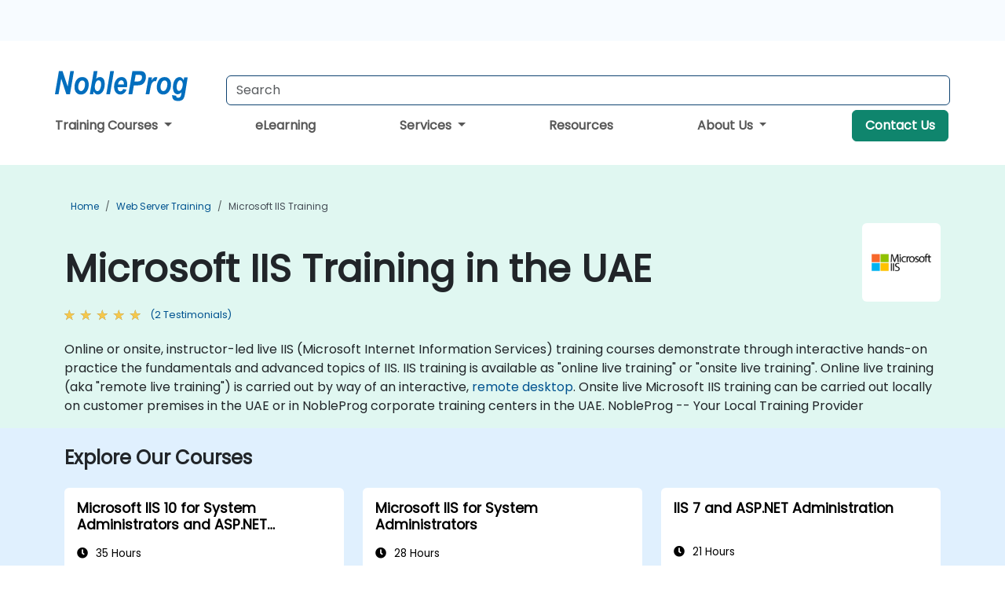

--- FILE ---
content_type: text/html; charset=UTF-8
request_url: https://www.nobleprog.ae/microsoft-iis-training
body_size: 33580
content:
<!DOCTYPE html>
<html lang="en" translate="no">
<head>
    <meta http-equiv="content-type" content="text/html; charset=utf-8">
    <meta name="viewport" content="width=device-width,initial-scale=1,maximum-scale=5,user-scalable=yes">
    <meta http-equiv="X-UA-Compatible" content="IE=edge">
    <meta name="HandheldFriendly" content="true">
        <link rel="canonical" href="https://www.nobleprog.ae/microsoft-iis-training">
        <meta name="description" content="Online or onsite, instructor-led live IIS (Microsoft Internet Information Services) training courses demonstrate through interactive hands-on practice the fundamentals and advanced topics of IIS. IIS training is available as &quot;online live training&quot; or &quot;onsite live training&quot;. Online live training (aka &quot;remote live training&quot;) is carried out by way of an interactive, remote desktop. Onsite live Microsoft IIS training can be carried out locally on customer premises in the UAE or in NobleProg corporate training centers in the UAE. NobleProg -- Your Local Training Provider">
    <meta property="og:description" content="Online or onsite, instructor-led live IIS (Microsoft Internet Information Services) training courses demonstrate through interactive hands-on practice the fund">
    <link rel="alternate" href="https://www.nobleprog.ae/microsoft-iis-training" hreflang="x-default">
<link rel="alternate" href="https://www.nobleprog.ae/microsoft-iis-training" hreflang="en-ae">
<link rel="alternate" href="https://www.nobleprog.ae/microsoft-iis-training" hreflang="en">

        <meta name="keywords" content="Online Microsoft IIS courses, Weekend Microsoft IIS courses, Evening Microsoft IIS training, Microsoft IIS boot camp, Microsoft IIS instructor-led">

    <link rel="preload" href="/npfrontend/nplib/css/poppins2.woff2" as="font" type="font/woff2" crossorigin>
    <link rel="preload" href="/npfrontend/nplib/plugins/fontawesome/webfonts/fa-solid-900-cust.woff2" as="font" type="font/woff2" crossorigin>
    <link rel="preconnect" href="https://piwik.nobleprog.com" crossorigin="anonymous">
    <link rel="preconnect" href="https://lhc.nobleprog.com" crossorigin="anonymous">
    <link rel="preload" href="/npfrontend/nplib/css/bootstrap/bootstrap-cust.min.css" as="style">
    <link rel="preload" href="/npfrontend/nplib/css/all.min.css?np032" as="style" media="screen">
    <link rel="preload" href="/npfrontend/nplib/js/jquery/jquery-4.0.0-beta.2.min.js" as="script">
    <link rel="preload" href="/npfrontend/nplib/js/bootstrap/bootstrap.bundle-cust.min.js" as="script">
    <link rel="preload" href="/npfrontend/nplib/js/custom/main.js?np005" as="script">
    <link rel="preload" href="/npfrontend/nptemplates/topmenu.min.js" as="script">
    <link rel="preload" href="/npfrontend/nplib/np_live_chat/np_live_chat.js" as="script">

    <link rel="preload" href="/npfrontend/nplib/js/custom/np-carousel/np-carousel.min.js" as="script">
    <link rel="preload" href="/npfrontend/nplib/js/custom/np-carousel/np-carousel.min.css" as="style" media="screen">
    <link rel="preload" href="/npfrontend/nplib/js/piwik.js" as="script">
    <title>Microsoft IIS Training in the UAE</title>

    <link href="/npfrontend/nplib/css/bootstrap/bootstrap-cust.min.css" rel="stylesheet" type="text/css">
    <link href="/npfrontend/nplib/css/all.min.css?np032" rel="stylesheet" type="text/css" media="screen">
    <link href="/npfrontend/nplib/js/custom/np-carousel/np-carousel.min.css" rel='stylesheet' type="text/css" media="screen">

    <!-- Define Javascript Libraries -->
    <script src="/npfrontend/nplib/js/jquery/jquery-4.0.0-beta.2.min.js"></script>
    <script src="/npfrontend/nplib/js/bootstrap/bootstrap.bundle-cust.min.js"></script>
    <script src="/npfrontend/nplib/js/custom/main.js?np005"></script>
    <script src="/npfrontend/nplib/js/custom/np-carousel/np-carousel.min.js"></script>

<!-- Open Graph -->
<meta property="og:title" content="Microsoft IIS Training in the UAE">
<meta property="og:url" content="https://www.nobleprog.ae/microsoft-iis-training">
<meta property="og:image" content="https://www.nobleprog.ae/npfrontend/assets/images/opengraph/nobleprog-website.svg">
<meta property="og:type" content="website">
<meta name="author" content="NobleProg">

    <!-- MATOMO START - PIWIK -->
    <script>
        var _paq = _paq || [];
        _paq.push(['enableHeartBeatTimer', 10]);
        var dimensions = {"dimension4":"www.nobleprog.ae"};
        _paq.push(['trackPageView', window.document.title, dimensions]);
        _paq.push(['enableLinkTracking']);
        (function() {
            var u = "//piwik.nobleprog.com/";
            _paq.push(['setTrackerUrl', u + 'piwik.php']);
            _paq.push(['setSiteId', 2]);
            _paq.push(["setDoNotTrack", 1]);
            var d = document,
                g = d.createElement('script'),
                s = d.getElementsByTagName('script')[0];
            g.type = 'text/javascript';
            g.async = true;
            g.defer = true;
            g.src = '/npfrontend/nplib/js/piwik.js';
            s.parentNode.insertBefore(g, s);
        })();
    </script>
    <!-- MATOMO END -->
    
    <!-- JSERR START -->
        <!-- End JSERR -->

    <link rel="icon" type="image/png" href="/favicon.png">
    </head>

<body>
    <style>.sales-area-item{color:var(--link-grey);text-decoration:none;text-align:left;} .sales-area-item:hover{color:var(--bs-link-color)}</style>
    <nav id="contact-nav" class="container-fluid">
        <div class="container d-flex align-items-center justify-content-lg-end overflow-hidden" style='column-gap:14px; '>
                    <a id="selected-phone-anchor" class='d-none' href="tel:" rel="nofollow" onclick="return window.innerWidth < 768;" title="Phone number for contact us">
                <svg width="18" height="18" viewBox="0 0 24 24"><use xlink:href="/npfrontend/assets/icons.svg#icon-phone"></use></svg>
                                                <span id="selected-phone-anchor-text"></span>
            </a>
            <a href="mailto: ?>" id="selected-email-anchor" class='d-none' title="Contact us by email">
            <svg width="18" height="18" viewBox="0 0 24 24"><use xlink:href="/npfrontend/assets/icons.svg#icon-envelope"></use></svg>
                <span class="np_mail" id='selected-email-anchor-text'></span>
            </a>
            <a class="btn-green btn-contactus d-lg-none" href="/contact-us">Contact Us</a>

                    </div>
    </nav>
        <script> const language_url = ''; getContactInfo(language_url); </script>

    <div id="choose-country-region" class="container topmenu">
        <nav class="navbar navbar-expand-md">
            <div class='d-flex w-100 justify-content-between'>
                <div class="d-flex align-items-md-end align-items-start flex-column flex-md-row w-100 gap-md-1">
                    <a href="/" title="Microsoft IIS Training in the UAE" class="d-flex w-md-50">
                        <svg width="206" height="50" viewBox="0 0 206 30">
    <!-- Logotype -->
    <use xlink:href="/npfrontend/assets/icons.svg#logotype" />
    <!-- Flag -->
    <use xlink:href="/npfrontend/assets/icons.svg#flag-ae" x="176" y="-10" />
</svg>                    </a>
                    <form id="searchBarForm" method="GET" action="https://search.nobleprog.com" target="_blank" class="flex-grow-1 w-100 w-md-50" style="padding-left: 12px;">
                        <input type="text" name="q" style="border: 1px solid var(--bg-blue-dark);" autocomplete="on" class="form-control" aria-label="Search Courses" placeholder="Search" size="10" maxlength="128" required="">
                        <input type="hidden" name="np_site" value="www.nobleprog.ae">
                        <input type="hidden" name="lang" value="en">
                    </form>
                </div>
                <div class="mobile-menu">
                    <button class="navbar-toggler collapsed border-0" type="button" data-bs-toggle="collapse" data-bs-target="#navbarSupportedContent" aria-controls="navbarSupportedContent" aria-expanded="false" aria-label="Toggle navigation">
                        <span class="navbar-toggler-icon"></span>
                        <span class="navbar-toggler-icon"></span>
                        <span class="navbar-toggler-icon"></span>
                    </button>
                </div>
            </div>
            <div class="topmenu-navs collapse navbar-collapse" id="navbarSupportedContent">
                <ul class="nav-tabs navbar-nav" style="align-items: baseline;">
        <li class="col-md-auto menu dropdown">
        <a class="dropdown-toggle" data-bs-toggle="dropdown" href="#">
        Training Courses            <b class="caret"></b>
        </a>
        <ul class="dropdown-menu course-catalogue-menu" style="z-index:2000;">
            <li class="columns">
                                        <div class="category-box">
                            <h3 class="category-heading"><a href="/microsoft-training">Microsoft</a></h3>
                                                            <p class="sub-categories">
                                                                                    <span><a href="/azure-training">Azure</a></span>
                                                                                        <span><a href="/microsoft-dynamics-365-training">Microsoft Dynamics 365</a></span>
                                                                                        <span><a href="/authorized-microsoft-365-training">Microsoft 365</a></span>
                                                                                        <span><a href="/mssql-training">Microsoft SQL Server</a></span>
                                                                                        <span><a href="/microsoft-office-training">Microsoft Office</a></span>
                                                                            <a class="view-all-sub-cat" href="/microsoft-training">View All Microsoft Courses</a>
                                </p>
                                                    </div>
                                        <div class="category-box">
                            <h3 class="category-heading"><a href="/cloud-computing-training">Cloud</a></h3>
                                                            <p class="sub-categories">
                                                                                    <span><a href="/vmware-training">VMware</a></span>
                                                                                        <span><a href="/aws-training">AWS</a></span>
                                                                                        <span><a href="/azure-training">Azure</a></span>
                                                                            <a class="view-all-sub-cat" href="/cloud-computing-training">View All Cloud Courses</a>
                                </p>
                                                    </div>
                                        <div class="category-box">
                            <h3 class="category-heading"><a href="/data-analysis-training">Data Science</a></h3>
                                                            <p class="sub-categories">
                                                                                                                                <span><a href="/cc/pbidash">Power BI Dashboards</a></span>
                                                                                                                                                                                <span><a href="/cc/powerbiforbiandanalytics">Power BI for Business Analysts</a></span>
                                                                                                                                                                                <span><a href="/cc/powerbifordev">Power BI for Developers</a></span>
                                                                                                                                                                                <span><a href="/cc/advancedpowerbi">Advanced Power BI</a></span>
                                                                                                                                                                                <span><a href="/cc/tabfund">Tableau Fundamentals</a></span>
                                                                                                                        <a class="view-all-sub-cat" href="/data-analysis-training">View All Data Science Courses</a>
                                </p>
                                                    </div>
                                        <div class="category-box">
                            <h3 class="category-heading"><a href="/programming-training">Programming</a></h3>
                                                            <p class="sub-categories">
                                                                                    <span><a href="/python-training">Python</a></span>
                                                                                        <span><a href="/javascript-training">JavaScript</a></span>
                                                                                        <span><a href="/vba-training">VBA</a></span>
                                                                                        <span><a href="/php-training">PHP</a></span>
                                                                                        <span><a href="/microsoft-net-training">.NET</a></span>
                                                                            <a class="view-all-sub-cat" href="/programming-training">View All Programming Courses</a>
                                </p>
                                                    </div>
                                        <div class="category-box">
                            <h3 class="category-heading"><a href="/comptia-training">CompTIA</a></h3>
                                                            <p class="sub-categories">
                                                                                                                                <span><a href="/cc/comptiaaplus">CompTIA A+</a></span>
                                                                                                                                                                                <span><a href="/cc/comptianetwork">CompTIA Network+</a></span>
                                                                                                                                                                                <span><a href="/cc/comptiasec">CompTIA Security+</a></span>
                                                                                                                        <a class="view-all-sub-cat" href="/comptia-training">View All CompTIA Courses</a>
                                </p>
                                                    </div>
                                        <div class="category-box">
                            <h3 class="category-heading"><a href="/cybersecurity-training">Cyber Security</a></h3>
                                                            <p class="sub-categories">
                                                                                                                                <span><a href="/cc/certethhack">CEH</a></span>
                                                                                                                                                                                                                                                                    <span><a href="/cc/cism">CISM</a></span>
                                                                                                                                                                                <span><a href="/cc/cisaprep">CISA</a></span>
                                                                                                                                                                                <span><a href="/cc/cnd">CND</a></span>
                                                                                                                        <a class="view-all-sub-cat" href="/cybersecurity-training">View All Cyber Security Courses</a>
                                </p>
                                                    </div>
                                        <div class="category-box">
                            <h3 class="category-heading"><a href="/project-management-training">Project Management</a></h3>
                                                            <p class="sub-categories">
                                                                                                                                <span><a href="/cc/capm">CAPM</a></span>
                                                                                                                                                                                <span><a href="/cc/pmp">PMP</a></span>
                                                                                                                                                                                <span><a href="/cc/prince2">Prince 2</a></span>
                                                                                                                        <a class="view-all-sub-cat" href="/project-management-training">View All Project Management Courses</a>
                                </p>
                                                    </div>
                                        <div class="category-box">
                            <h3 class="category-heading"><a href="/sap-training">SAP</a></h3>
                                                            <p class="sub-categories">
                                                                                                                                <span><a href="/cc/s4hana">SAP S/4 Hana</a></span>
                                                                                                                                                                                <span><a href="/cc/sapactivate">SAP ACTIVATE Project Management</a></span>
                                                                                                                                                                                <span><a href="/cc/sapbasis">SAP Basis for Administrators</a></span>
                                                                                                                                                                                <span><a href="/cc/sapbw">SAP BW (Business Warehouse) for Analysts</a></span>
                                                                                                                                                                                <span><a href="/cc/sapbwdev">SAP BW (Business Warehouse) for Developers</a></span>
                                                                                                                        <a class="view-all-sub-cat" href="/sap-training">View All SAP Courses</a>
                                </p>
                                                    </div>
                                        <div class="category-box">
                            <h3 class="category-heading"><a href="/soft-skills-training">Soft Skills</a></h3>
                                                            <p class="sub-categories">
                                                                                                                                <span><a href="/cc/prsntskll">Presentation Skills 101</a></span>
                                                                                                                                                                                <span><a href="/cc/busics">Business Communication Skills</a></span>
                                                                                                                                                                                <span><a href="/cc/desthi">Design Thinking</a></span>
                                                                                                                        <a class="view-all-sub-cat" href="/soft-skills-training">View All Soft Skills Courses</a>
                                </p>
                                                    </div>
                                        <div class="category-box">
                            <h3 class="category-heading"><a href="/certnexus-training">CertNexus </a></h3>
                                                            <p class="sub-categories">
                                                                                                                                <span><a href="/cc/cfr310">CyberSec First Responder</a></span>
                                                                                                                                                                                <span><a href="/cc/cnx0002">Certified Internet of Things Practitioner (CIoTP™)</a></span>
                                                                                                                                                                                <span><a href="/cc/cnx0008">Certified Artificial Intelligence (AI) Practitioner</a></span>
                                                                                                                                                                                <span><a href="/cc/cx0003">Certified Internet of Things Security Practitioner (CIoTSP™)</a></span>
                                                                                                                        <a class="view-all-sub-cat" href="/certnexus-training">View All CertNexus  Courses</a>
                                </p>
                                                    </div>
                                        <div class="category-box">
                            <h3 class="category-heading"><a href="/iso-standards-training">ISO </a></h3>
                                                            <p class="sub-categories">
                                                                                                                                <span><a href="/cc/iso9001found">ISO 9001 Foundation</a></span>
                                                                                                                                                                                <span><a href="/cc/iso27002lm">ISO 27002 Lead Manager</a></span>
                                                                                                                                                                                <span><a href="/cc/iso9001leadaud">ISO 9001 Lead Auditor</a></span>
                                                                                                                                                                                <span><a href="/cc/iso2700leadimpl">ISO/IEC 27001 Lead Implementer</a></span>
                                                                                                                        <a class="view-all-sub-cat" href="/iso-standards-training">View All ISO  Courses</a>
                                </p>
                                                    </div>
                                        <div class="category-box">
                            <h3 class="category-heading"><a href="/cisco-training">CISCO </a></h3>
                                                            <p class="sub-categories">
                                                                                                                                                                                                                    <span><a href="/cc/ciscosdwan">Deploying a Cisco SD-WAN</a></span>
                                                                                                                                                                                <span><a href="/cc/sipvoip">SIP protocol in VoIP</a></span>
                                                                                                                        <a class="view-all-sub-cat" href="/cisco-training">View All CISCO  Courses</a>
                                </p>
                                                    </div>
                                        <div class="category-box">
                            <h3 class="category-heading"><a href="/aws-training">AWS </a></h3>
                                                            <p class="sub-categories">
                                                                                                                                <span><a href="/cc/awssagemaker">Amazon Web Services (AWS) SageMaker</a></span>
                                                                                                                                                                                <span><a href="/cc/dockerkubernetesaws">Docker and Kubernetes on AWS</a></span>
                                                                                                                                                                                                                                                                    <span><a href="/cc/awsdevas">AWS Developer Associate</a></span>
                                                                                                                        <a class="view-all-sub-cat" href="/aws-training">View All AWS  Courses</a>
                                </p>
                                                    </div>
                                        <div class="category-box">
                            <h3 class="category-heading"><a href="/red-hat-training">Red Hat</a></h3>
                                                            <p class="sub-categories">
                                                                                                                                <span><a href="/cc/rh294">Red Hat Enterprise Linux Automation with Ansible (RH294)</a></span>
                                                                                                                                                                                <span><a href="/cc/rhatsysadmin2">Red Hat System Administration II</a></span>
                                                                                                                                                                                <span><a href="/cc/rhosdev2">Red Hat OpenShift Development II: Containerizing Applications</a></span>
                                                                                                                        <a class="view-all-sub-cat" href="/red-hat-training">View All Red Hat Courses</a>
                                </p>
                                                    </div>
                                        <div class="category-box">
                            <h3 class="category-heading"><a href="/itil-training">ITIL</a></h3>
                                                            <p class="sub-categories">
                                                                                                                                <span><a href="/cc/itilv4f">ITIL Foundation V4</a></span>
                                                                                                                                                                                                            <a class="view-all-sub-cat" href="/itil-training">View All ITIL Courses</a>
                                </p>
                                                    </div>
                            </li>
            <li class="btn-full">
                <div class="course-catalogue-btn-bottom">
                    <a href="/training">View full catalogue</a>
                </div>
            </li>
        </ul>
    </li>
        <li class="col-md-auto menu menu-link lowercase"><a class="d-block" href="/elearning">eLearning</a></li>
    <li class="col-md-auto menu dropdown nav-dropdown">
        <a class="dropdown-toggle main-nav-dropdown-toggle" data-bs-toggle="dropdown" href="#">
            Services            <b class="caret"></b>
        </a>
        <ul class="dropdown-menu main-nav-dropdown dropdown-index dropdown-menu-end">

                                <li><a class="d-block" href="/digital-transformation">Digital Transformation</a></li>
                                    <li><a class="d-block" href="/managed-training-services">Managed Training Service</a></li>
                                    <li><a class="d-block" href="/instructor-led-online-training-courses">Training Delivery Platform</a></li>
                                    <li><a class="d-block" href="/corporate-learning-solutions">Learning Pathways</a></li>
                
        </ul>
    </li>

    <li class="col-md-auto menu menu-link lowercase"><a class="d-block" href="/resources">Resources</a></li>
    <li class="col-md-auto menu dropdown nav-dropdown">
        <a class="dropdown-toggle main-nav-dropdown-toggle" data-bs-toggle="dropdown" href="#">
            About Us            <b class="caret"></b>
        </a>
        <ul class="dropdown-menu main-nav-dropdown dropdown-index dropdown-menu-end">

                                <li><a class="d-block" href="/about-us">About Us</a></li>
                                    <li><a class="d-block" href="/certifications">Partners & Affiliations</a></li>
                                    <li><a class="d-block" href="/training-methods">Training Methods</a></li>
                                    <li><a class="d-block" href="/clients-and-references">Clients</a></li>
                                    <li><a class="d-block" href="/testimonials">Testimonials</a></li>
                                    <li><a class="d-block" href="/careers">Careers</a></li>
                                    <li><a class="d-block" href="/terms-and-conditions">T&C</a></li>
                                    <li><a class="d-block" href="/faqs">FAQ</a></li>
                
        </ul>
    </li>

    <li class='col-md-auto menu menu-link lowercase d-none d-lg-block'>
        <a class="btn-green btn-contactus" href="/contact-us">Contact Us</a>
    </li>
    
</ul>

<style>
    .course-catalogue-menu .columns:hover{
        background-color: inherit!important;
    }
.dropdown-sub-menu-container .dropdown-menu {
    display:none;
    margin-top: 0;
}
.dropdown-sub-menu-container:hover>.dropdown-sub-menu {display:block}
.dropdown-sub-menu-container.dropend .dropdown-toggle::after{
    border-top:0.35em solid transparent;
    border-bottom:0.35em solid transparent;
    border-left:0.35em solid
}

@media screen and (min-width: 769px) {
    .dropend:hover>.dropdown-sub-menu {
        position:absolute;
        top:0;
        left:100%
    }
    .dropdown-toggle-sub-menu>span {
        display:inline-block;
        width:90%
    }
}
</style>
<script async src="/npfrontend/nptemplates/topmenu.min.js"></script>            </div>
        </nav>
    </div>

    <!--CONTENT CONTAINER-->
    <main id="content-container">
        <style>
.category-header{display:flex;align-items:center;justify-content:space-between}
.category-header img{
    /* padding-top:2.5rem; */
    padding:.5rem;
    background-color:white;
    border-radius:6px;
    width:100px;height:100px;}
    #overview-text {padding-bottom:1em}
</style>
<div class="category-banner banner-header">
        <div class="container-fluid lightgreen">
        <div class="container main-breadcrumb">
            <div class="row col-md-12">
                    <nav aria-label="breadcrumb">
        <ol class="breadcrumb">
                                <li class="breadcrumb-item">
                        <a href="/">Home</a>
                    </li>
                                    <li class="breadcrumb-item">
                        <a href="/web-server-training">Web Server Training</a>
                    </li>
                                    <li class="breadcrumb-item active">
                        <a href="/microsoft-iis-training" class="last-breadcrumb">Microsoft IIS Training</a>
                    </li>
                        </ol>
    </nav>
            </div>
        </div>
    </div>
        <div class="container-fluid lightgreen">
        <div class="container">
            <div class="row">
                <div class="col-md-12">
                    <div class="category-header">
                        <h1 class="category-title" style="margin-bottom:-8px;">Microsoft IIS Training in the UAE</h1>
                                                    <div class="category-linkbox">
                                <img loading="eager" src="/sites/hitrahr/files/category_images/height35_scale/microsoft-iis-training.png" alt="Microsoft IIS Training in the UAE">                            </div>
                                            </div>
                                                            <a class='category-stars d-inline-block' href="#category-testimonials-list">
                        <div class="ratings">
                            <div class="empty-stars"></div>
                            <div id="category-colored-star" class="full-stars" data-rating="4.65"></div>
                        </div>
                        <span class="feedback">
                            (2 Testimonials)
                        </span>
                    </a>
                                                            <div id="overview-text">
                        Online or onsite, instructor-led live IIS (Microsoft Internet Information Services) training courses demonstrate through interactive hands-on practice the fundamentals and advanced topics of IIS.

IIS training is available as "online live training" or "onsite live training". Online live training (aka "remote live training") is carried out by way of an interactive, <a href="https://www.dadesktop.com/">remote desktop</a>. Onsite live Microsoft IIS training can be carried out locally on customer premises in the UAE or in NobleProg corporate training centers in the UAE. 

NobleProg -- Your Local Training Provider                    </div>
                </div>
            </div>
        </div>
    </div>
        </div>

<div class="container-fluid lightblue pt-4 pb-4">
    <div class="container">
            <div class="row">
        <h3 class="mb-3 mb-sm-4">Explore Our Courses</h3>
                                    <div class="col-sm-12 col-lg-4 mb-4 cursor-pointer" onclick="location.href='/cc/iis10aspdotnet';">
                    <div class="outline-course-box">
                        <a href="/cc/iis10aspdotnet" >
                            <h2 class="text-black hover-text-underline elipsis">Microsoft IIS 10 for System Administrators and ASP.NET Administration</h2>
                        </a>
                        <span class="course-outline-hours">
                            <i class="fa fa-clock"></i>
                            35 Hours                        </span>
                        <div class="cat-course-desc related">
                            <div role="definition" class="elipsis e4 course-def">
                                <p>This instructor-led, live training in the UAE (online or onsite) is aimed at intermediate-level system administrators who wish to manage and administer IIS 10, integrating ASP.NET applications and ensuring security and performance optimization.</p><p>By the end of this training, participants will be able to:</p><ul><li>Understand the architecture and features of IIS 10.</li><li>Install, configure, and manage IIS 10.</li><li>Administer ASP.NET applications within IIS 10.</li><li>Secure and troubleshoot IIS 10 and web applications.</li><li>Optimize performance and manage web farms with IIS 10.</li></ul>                            </div>
                            <div class='hover-text-underline' style='color:var(--bs-link-color);'> Read more...</div>
                        </div>
                    </div>
                </div>
        <script type="application/ld+json">{
    "@context": "http://schema.org",
    "@type": "Course",
    "courseCode": "iis10aspdotnet",
    "name": "Microsoft IIS 10 for System Administrators and ASP.NET Administration",
    "description": "This instructor-led, live training in the UAE (online or...",
    "provider": {
        "@type": "Organization",
        "name": "NobleProg"
    },
    "offers": {
        "@type": "Offer",
        "category": "Paid"
    },
    "hasCourseInstance": {
        "@type": "CourseInstance",
        "courseMode": "Onsite",
        "courseWorkload": "PT35H"
    }
}</script>                <div class="col-sm-12 col-lg-4 mb-4 cursor-pointer" onclick="location.href='/cc/iis';">
                    <div class="outline-course-box">
                        <a href="/cc/iis" >
                            <h2 class="text-black hover-text-underline elipsis">Microsoft IIS for System Administrators</h2>
                        </a>
                        <span class="course-outline-hours">
                            <i class="fa fa-clock"></i>
                            28 Hours                        </span>
                        <div class="cat-course-desc related">
                            <div role="definition" class="elipsis e4 course-def">
                                <p>This instructor-led, live training in the UAE (online or onsite) is aimed at system administrators who wish to use a Windows-based web server to host a website or web application.</p><p>By the end of this training, participants will be able to:</p><ul>
	<li>Install Microsoft IIS.</li>
	<li>Configure Microsoft IIS for running web applications, streaming media, Exchange, SharePoint, etc.</li>
	<li>Secure a web server's data and users.</li>
</ul>                            </div>
                            <div class='hover-text-underline' style='color:var(--bs-link-color);'> Read more...</div>
                        </div>
                    </div>
                </div>
        <script type="application/ld+json">{
    "@context": "http://schema.org",
    "@type": "Course",
    "courseCode": "iis",
    "name": "Microsoft IIS for System Administrators",
    "description": "This instructor-led, live training in the UAE (online or...",
    "provider": {
        "@type": "Organization",
        "name": "NobleProg"
    },
    "offers": {
        "@type": "Offer",
        "category": "Paid"
    },
    "hasCourseInstance": {
        "@type": "CourseInstance",
        "courseMode": "Onsite",
        "courseWorkload": "PT28H"
    }
}</script>                <div class="col-sm-12 col-lg-4 mb-4 cursor-pointer" onclick="location.href='/cc/iis7aspadm';">
                    <div class="outline-course-box">
                        <a href="/cc/iis7aspadm" >
                            <h2 class="text-black hover-text-underline elipsis">IIS 7 and ASP.NET Administration</h2>
                        </a>
                        <span class="course-outline-hours">
                            <i class="fa fa-clock"></i>
                            21 Hours                        </span>
                        <div class="cat-course-desc related">
                            <div role="definition" class="elipsis e4 course-def">
                                <p>This course covers the basics of managing IIS 7 and applications within the .NET framework.</p>
<p>It combines theoretical instruction with practical activities. Participants gain knowledge through active engagement, applying what they learn directly to solve practical issues.</p>                            </div>
                            <div class='hover-text-underline' style='color:var(--bs-link-color);'> Read more...</div>
                        </div>
                    </div>
                </div>
        <script type="application/ld+json">{
    "@context": "http://schema.org",
    "@type": "Course",
    "courseCode": "iis7aspadm",
    "name": "IIS 7 and ASP.NET Administration",
    "description": "This course covers the basics of managing IIS 7 and appl...",
    "provider": {
        "@type": "Organization",
        "name": "NobleProg"
    },
    "offers": {
        "@type": "Offer",
        "category": "Paid"
    },
    "hasCourseInstance": {
        "@type": "CourseInstance",
        "courseMode": "Onsite",
        "courseWorkload": "PT21H"
    }
}</script>                <div class="col-sm-12 col-lg-4 mb-4 cursor-pointer" onclick="location.href='/cc/iis8aspadm';">
                    <div class="outline-course-box">
                        <a href="/cc/iis8aspadm" >
                            <h2 class="text-black hover-text-underline elipsis">IIS 8 and ASP.NET Administration</h2>
                        </a>
                        <span class="course-outline-hours">
                            <i class="fa fa-clock"></i>
                            21 Hours                        </span>
                        <div class="cat-course-desc related">
                            <div role="definition" class="elipsis e4 course-def">
                                <p>This course instructs participants on the basics of managing IIS 8 and applications within the .NET framework.<br>
It combines theoretical instruction with practical activities. Attendees gain knowledge through active participation, applying what they learn directly to solve real-world issues.</p>                            </div>
                            <div class='hover-text-underline' style='color:var(--bs-link-color);'> Read more...</div>
                        </div>
                    </div>
                </div>
        <script type="application/ld+json">{
    "@context": "http://schema.org",
    "@type": "Course",
    "courseCode": "iis8aspadm",
    "name": "IIS 8 and ASP.NET Administration",
    "description": "This course instructs participants on the basics of mana...",
    "provider": {
        "@type": "Organization",
        "name": "NobleProg"
    },
    "offers": {
        "@type": "Offer",
        "category": "Paid"
    },
    "hasCourseInstance": {
        "@type": "CourseInstance",
        "courseMode": "Onsite",
        "courseWorkload": "PT21H"
    }
}</script>        <p style="margin-bottom:0">Last Updated: <time datetime="2024-08-15">2024-08-15</time></p>
    </div>
    </div>
</div>
    <div class="container" id="category-testimonials-list">
        <div class="row">
            <div class="col-sm-12">
                <h3 class="mt-4 mb-3"><i class="fa fa-comments"></i>Testimonials(2)</h3>
            </div>
            <div>
    <div class="np-testimonial-carousel">
        <div class="np-carousel-container">
                            <div class="testimonial-card np-carousel-item">
                    <p class="elipsis e4 mb-0">It was a compact and well delivered one.</p>
                    <div class="course-outline-stars">
                        <div class="ratings">
                            <div class="empty-stars"></div>
                            <div id="testimonial-colored-star-tes170203378e" class="full-stars" data-rating="4.8"></div>
                        </div>
                    </div>
                    <h4 class="delegate-company elipsis e3">Antonio Rojas </h4>
                                            <h5 class="testimonials-title">Course - IIS 8 and ASP.NET Administration</h5>
                                                        </div>
                                            <div class="testimonial-card np-carousel-item">
                    <p class="elipsis e4 mb-0">I generally was benefit from the hands-on training.</p>
                    <div class="course-outline-stars">
                        <div class="ratings">
                            <div class="empty-stars"></div>
                            <div id="testimonial-colored-star-tes150407e9fb" class="full-stars" data-rating="4.5"></div>
                        </div>
                    </div>
                    <h4 class="delegate-company elipsis e3">Robert Badeloe </h4>
                                            <h5 class="testimonials-title">Course - IIS 7 and ASP.NET Administration</h5>
                                                        </div>
                                    </div>
    </div>
</div>
<script>
    initNpCarousel({
        carouselClass: '.np-testimonial-carousel', // Carousel container selector
        autoplayTransitionCss: '3s'
    });
</script>        </div>
    </div>
<div class="container pt-4 pb-4">
    <h3 class="mb-3"><i class="fa fa-calendar-star"></i>Upcoming Courses</h3>
    <div class='np-carousel-upcoming-course'>
        <span class="np-carousel-btn back-btn" role="button" aria-label="upcomming courses back slide carousel"></span> <!-- Back button -->
        <div class="np-carousel-container">
                            <div class="np-carousel-item upcoming-course">
                    <form action="/cc/iis10aspdotnet" method="get" class="uc-form">
                        <div class="card card-body mb-3 uc-card" onclick="this.closest('form').submit();">
                            <h4 class="card-title elipsis e3">Microsoft IIS 10 for System Administrators and ASP.NET Administration</h4>
                            <div class="course-outline-calendar svg-info">
                                <i class="fa fa-calendar-day"></i>
                                2026-02-24 09:30                            </div>
                            <div class="course-outline-hours svg-info">
                                <i class="fa fa-clock"></i>
                                35 hours                            </div>
                            <div class="course-outline-location svg-info">
                                <i class="fa fa-map-marker-alt"></i>
                                Radisson Blu Hotel & Resort, Abu Dhabi Corniche                            </div>
                                                    </div>
                        <input type="hidden" name="venue" value="ae_Radisson_Blu_Hotel_&_Resort,_Abu_Dhabi_Corniche">
                        <input type="hidden" name="start-date" value="2026-02-24">
                    </form>

                </div>
                <script type="application/ld+json">{
    "@context": "http://schema.org",
    "@type": "EducationEvent",
    "name": "Microsoft IIS 10 for System Administrators and ASP.NET Administration",
    "description": "Microsoft Internet Information Services (IIS) 10 is a ve...",
    "startDate": "2026-02-24",
    "url": "https://www.nobleprog.ae/cc/iis10aspdotnet",
    "offers": {
        "@type": "Offer",
        "price": "",
        "priceCurrency": "AED",
        "url": "https://www.nobleprog.ae/cc/iis10aspdotnet",
        "availability": "http://schema.org/InStock",
        "validFrom": "2025-11-24"
    },
    "duration": "PT35H",
    "location": [
        {
            "@type": "VirtualLocation",
            "url": "https://www.dadesktop.com"
        },
        {
            "@type": "Place",
            "name": "Radisson Blu Hotel & Resort, Abu Dhabi Corniche",
            "address": {
                "@type": "PostalAddress",
                "streetAddress": "",
                "addressLocality": "Abu Dhabi, Abu Dhabi",
                "postalCode": "",
                "addressCountry": "AE"
            }
        }
    ],
    "endDate": "2026-03-01",
    "eventAttendanceMode": "https://schema.org/MixedEventAttendanceMode",
    "eventStatus": "https://schema.org/EventScheduled",
    "performer": {
        "@type": "Organization",
        "name": "NobleProg"
    },
    "organizer": {
        "@type": "Organization",
        "name": "NobleProg",
        "url": "https://www.nobleprog.ae/"
    },
    "image": [
        "https://www.nobleprog.ae/sites/all/themes/common_images/logo/1x1/logo.gif",
        "https://www.nobleprog.ae/sites/all/themes/common_images/logo/4x3/logo.gif",
        "https://www.nobleprog.ae/sites/all/themes/common_images/logo/16x9/logo.gif"
    ]
}</script>                            <div class="np-carousel-item upcoming-course">
                    <form action="/cc/iis7aspadm" method="get" class="uc-form">
                        <div class="card card-body mb-3 uc-card" onclick="this.closest('form').submit();">
                            <h4 class="card-title elipsis e3">IIS 7 and ASP.NET Administration</h4>
                            <div class="course-outline-calendar svg-info">
                                <i class="fa fa-calendar-day"></i>
                                2026-03-10 09:30                            </div>
                            <div class="course-outline-hours svg-info">
                                <i class="fa fa-clock"></i>
                                21 hours                            </div>
                            <div class="course-outline-location svg-info">
                                <i class="fa fa-map-marker-alt"></i>
                                Sharjah Expo Centre                            </div>
                                                    </div>
                        <input type="hidden" name="venue" value="ae_279031">
                        <input type="hidden" name="start-date" value="2026-03-10">
                    </form>

                </div>
                <script type="application/ld+json">{
    "@context": "http://schema.org",
    "@type": "EducationEvent",
    "name": "IIS 7 and ASP.NET Administration",
    "description": "This course covers the basics of managing IIS 7 and appl...",
    "startDate": "2026-03-10",
    "url": "https://www.nobleprog.ae/cc/iis7aspadm",
    "offers": {
        "@type": "Offer",
        "price": "",
        "priceCurrency": "AED",
        "url": "https://www.nobleprog.ae/cc/iis7aspadm",
        "availability": "http://schema.org/InStock",
        "validFrom": "2025-12-10"
    },
    "duration": "PT21H",
    "location": [
        {
            "@type": "VirtualLocation",
            "url": "https://www.dadesktop.com"
        },
        {
            "@type": "Place",
            "name": "Sharjah Expo Centre",
            "address": {
                "@type": "PostalAddress",
                "streetAddress": "Al Taawun Street",
                "addressLocality": "Al Khan",
                "postalCode": "P.O.Box 3222",
                "addressCountry": "AE"
            }
        }
    ],
    "endDate": "2026-03-13",
    "eventAttendanceMode": "https://schema.org/MixedEventAttendanceMode",
    "eventStatus": "https://schema.org/EventScheduled",
    "performer": {
        "@type": "Organization",
        "name": "NobleProg"
    },
    "organizer": {
        "@type": "Organization",
        "name": "NobleProg",
        "url": "https://www.nobleprog.ae/"
    },
    "image": [
        "https://www.nobleprog.ae/sites/all/themes/common_images/logo/1x1/logo.gif",
        "https://www.nobleprog.ae/sites/all/themes/common_images/logo/4x3/logo.gif",
        "https://www.nobleprog.ae/sites/all/themes/common_images/logo/16x9/logo.gif"
    ]
}</script>                            <div class="np-carousel-item upcoming-course">
                    <form action="/cc/iis8aspadm" method="get" class="uc-form">
                        <div class="card card-body mb-3 uc-card" onclick="this.closest('form').submit();">
                            <h4 class="card-title elipsis e3">IIS 8 and ASP.NET Administration</h4>
                            <div class="course-outline-calendar svg-info">
                                <i class="fa fa-calendar-day"></i>
                                2026-03-24 09:30                            </div>
                            <div class="course-outline-hours svg-info">
                                <i class="fa fa-clock"></i>
                                21 hours                            </div>
                            <div class="course-outline-location svg-info">
                                <i class="fa fa-map-marker-alt"></i>
                                Hyatt Regency - Dubai Creek Heights                            </div>
                                                    </div>
                        <input type="hidden" name="venue" value="ae_196401">
                        <input type="hidden" name="start-date" value="2026-03-24">
                    </form>

                </div>
                <script type="application/ld+json">{
    "@context": "http://schema.org",
    "@type": "EducationEvent",
    "name": "IIS 8 and ASP.NET Administration",
    "description": "This course instructs participants on the basics of mana...",
    "startDate": "2026-03-24",
    "url": "https://www.nobleprog.ae/cc/iis8aspadm",
    "offers": {
        "@type": "Offer",
        "price": "",
        "priceCurrency": "AED",
        "url": "https://www.nobleprog.ae/cc/iis8aspadm",
        "availability": "http://schema.org/InStock",
        "validFrom": "2025-12-24"
    },
    "duration": "PT21H",
    "location": [
        {
            "@type": "VirtualLocation",
            "url": "https://www.dadesktop.com"
        },
        {
            "@type": "Place",
            "name": "Hyatt Regency - Dubai Creek Heights",
            "address": {
                "@type": "PostalAddress",
                "streetAddress": "",
                "addressLocality": "Dubai Healthcare City",
                "postalCode": "5668",
                "addressCountry": "AE"
            }
        }
    ],
    "endDate": "2026-03-27",
    "eventAttendanceMode": "https://schema.org/MixedEventAttendanceMode",
    "eventStatus": "https://schema.org/EventScheduled",
    "performer": {
        "@type": "Organization",
        "name": "NobleProg"
    },
    "organizer": {
        "@type": "Organization",
        "name": "NobleProg",
        "url": "https://www.nobleprog.ae/"
    },
    "image": [
        "https://www.nobleprog.ae/sites/all/themes/common_images/logo/1x1/logo.gif",
        "https://www.nobleprog.ae/sites/all/themes/common_images/logo/4x3/logo.gif",
        "https://www.nobleprog.ae/sites/all/themes/common_images/logo/16x9/logo.gif"
    ]
}</script>                            <div class="np-carousel-item upcoming-course">
                    <form action="/cc/iis7aspadm" method="get" class="uc-form">
                        <div class="card card-body mb-3 uc-card" onclick="this.closest('form').submit();">
                            <h4 class="card-title elipsis e3">IIS 7 and ASP.NET Administration</h4>
                            <div class="course-outline-calendar svg-info">
                                <i class="fa fa-calendar-day"></i>
                                2026-04-07 09:30                            </div>
                            <div class="course-outline-hours svg-info">
                                <i class="fa fa-clock"></i>
                                21 hours                            </div>
                            <div class="course-outline-location svg-info">
                                <i class="fa fa-map-marker-alt"></i>
                                Business Village Block B                            </div>
                                                    </div>
                        <input type="hidden" name="venue" value="ae_254099">
                        <input type="hidden" name="start-date" value="2026-04-07">
                    </form>

                </div>
                <script type="application/ld+json">{
    "@context": "http://schema.org",
    "@type": "EducationEvent",
    "name": "IIS 7 and ASP.NET Administration",
    "description": "This course covers the basics of managing IIS 7 and appl...",
    "startDate": "2026-04-07",
    "url": "https://www.nobleprog.ae/cc/iis7aspadm",
    "offers": {
        "@type": "Offer",
        "price": "",
        "priceCurrency": "AED",
        "url": "https://www.nobleprog.ae/cc/iis7aspadm",
        "availability": "http://schema.org/InStock",
        "validFrom": "2026-01-07"
    },
    "duration": "PT21H",
    "location": [
        {
            "@type": "VirtualLocation",
            "url": "https://www.dadesktop.com"
        },
        {
            "@type": "Place",
            "name": "Business Village Block B",
            "address": {
                "@type": "PostalAddress",
                "streetAddress": "",
                "addressLocality": "Dubai",
                "postalCode": "0",
                "addressCountry": "AE"
            }
        }
    ],
    "endDate": "2026-04-10",
    "eventAttendanceMode": "https://schema.org/MixedEventAttendanceMode",
    "eventStatus": "https://schema.org/EventScheduled",
    "performer": {
        "@type": "Organization",
        "name": "NobleProg"
    },
    "organizer": {
        "@type": "Organization",
        "name": "NobleProg",
        "url": "https://www.nobleprog.ae/"
    },
    "image": [
        "https://www.nobleprog.ae/sites/all/themes/common_images/logo/1x1/logo.gif",
        "https://www.nobleprog.ae/sites/all/themes/common_images/logo/4x3/logo.gif",
        "https://www.nobleprog.ae/sites/all/themes/common_images/logo/16x9/logo.gif"
    ]
}</script>                    </div>
        <span class="np-carousel-btn next-btn" role="button" aria-label="upcomming courses next slide carousel"></span> <!-- Next button -->
    </div>
</div>
<script>
    initNpCarousel({
        carouselClass: '.np-carousel-upcoming-course', // Carousel container selector
        draggable: false,
        maxItem: 4,
        autoplayInterval: null
    });
</script>
<div id="region-dropdown" class="container-fluid mt-3 mb-3">
    <div class="container">
        <div class="row region-dropdown-container px-0 justify-content-center">
            <div class="col-lg-4 region-dropdown">
                <h3>
                    <svg viewBox="0 0 100 100" height="100" width="100">
                        <use xlink:href="/npfrontend/assets/icons.svg#icon-regions"></use>
                    </svg>
                    <span>Other regions in the UAE</span>
                </h3>

                <select class="hidden" id="cat-region-dropdown" size="1" name="jumpit" onchange="document.location.href=this.value" aria-label="select region where you want a training">
                    <option selected value="">Select region</option>
                </select>
                <div id="cat-region-links">
                    <a style="font-weight: 600;"  href='/microsoft-iis/training/online'>Online</a><a style="font-weight: 600;"  href='/microsoft-iis/training/abu-dhabi'>Abu Dhabi</a><a style="font-weight: 600;"  href='/microsoft-iis/training/dubai'>Dubai</a><a style="font-weight: 600;"  href='/microsoft-iis/training/sharjah'>Sharjah</a>                </div>
            </div>

            <div class=" col-lg-4 consulting">
                <h3>
                    <svg viewBox="0 0 100 100" height="100" width="100">
                        <use xlink:href="/npfrontend/assets/icons.svg#icon-countries"></use>
                    </svg>
                    <span> Other Countries</span>
                </h3>
                <a href="#choose-country-region" onclick="isl_switch('isl-domain-switch')" title="change website country or language"> These courses are also available in other countries</a>
            </div>

                    </div>
    </div>
</div>

    <div class='container py-4 keywords' style='color:var(--link-grey);text-align:justify;'>
        Online Microsoft IIS courses, Weekend Microsoft IIS courses, Evening Microsoft Internet Information Services training, Microsoft Internet Information Services boot camp, Microsoft IIS instructor-led, Weekend Microsoft IIS training, Evening Microsoft IIS courses, IIS coaching, Microsoft IIS instructor, Microsoft Internet Information Services trainer, IIS training courses, Microsoft IIS classes, Microsoft IIS on-site, IIS private courses, Microsoft Internet Information Services one on one training    </div>
    </main>

            <div id="isl-domain-switch" class="isl container nav-hide">
    <div class='d-flex align-items-center mb-2 mt-4 justify-content-between'>
        <h2 class="block-title my-0">This site in other countries/regions</h2>
        <div class='d-flex justify-content-center align-items-center'>
            <button type="button" class="btn-close p-0" onclick="isl_switch('isl-domain-switch')"></button>
        </div>
    </div>
        <div>
        <input type="radio" name="sections" style="display:none" id="Europe" >
        <article>
            <div class="row">
                <div class="col-sm-12">
                    <h3 class="mt-4 mb-2">Europe</h3>
                </div>
                                <div class="col-sm-3 mt-1 mb-1"><a href='https://www.nobleprog.at/microsoft-iis-schulungen'>Österreich (Austria)</a></div>
                                <div class="col-sm-3 mt-1 mb-1"><a href='https://www.nobleprog.ch/microsoft-iis-schulungen'>Schweiz (Switzerland)</a></div>
                                <div class="col-sm-3 mt-1 mb-1"><a href='https://www.nobleprog.de/microsoft-iis-schulungen'>Deutschland (Germany)</a></div>
                                <div class="col-sm-3 mt-1 mb-1"><a href='https://www.nobleprog.cz/microsoft-iis-skoleni'>Czech Republic</a></div>
                                <div class="col-sm-3 mt-1 mb-1"><a href='https://www.nobleprog.dk/microsoft-iis-training'>Denmark</a></div>
                                <div class="col-sm-3 mt-1 mb-1"><a href='https://www.nobleprog.ee/microsoft-iis-training'>Estonia</a></div>
                                <div class="col-sm-3 mt-1 mb-1"><a href='https://www.nobleprog.fi/microsoft-iis-training'>Finland</a></div>
                                <div class="col-sm-3 mt-1 mb-1"><a href='https://www.nobleprog.gr/seminaria-microsoft-iis'>Greece</a></div>
                                <div class="col-sm-3 mt-1 mb-1"><a href='https://www.nobleprog.hu/microsoft-iis-kepzesek'>Magyarország (Hungary)</a></div>
                                <div class="col-sm-3 mt-1 mb-1"><a href='https://www.nobleprog.ie/microsoft-iis-training'>Ireland</a></div>
                                <div class="col-sm-3 mt-1 mb-1"><a href='https://www.nobleprog.lu/microsoft-iis-training'>Luxembourg</a></div>
                                <div class="col-sm-3 mt-1 mb-1"><a href='https://www.nobleprog.lv/microsoft-iis-training'>Latvia</a></div>
                                <div class="col-sm-3 mt-1 mb-1"><a href='https://www.nobleprog.es/cursos-microsoft-iis'>España (Spain)</a></div>
                                <div class="col-sm-3 mt-1 mb-1"><a href='https://www.nobleprog.it/corsi-microsoft-iis'>Italia (Italy)</a></div>
                                <div class="col-sm-3 mt-1 mb-1"><a href='https://www.nobleprog.lt/microsoft-iis-training'>Lithuania</a></div>
                                <div class="col-sm-3 mt-1 mb-1"><a href='https://www.nobleprog.nl/microsoft-iis-opleiding'>Nederland (Netherlands)</a></div>
                                <div class="col-sm-3 mt-1 mb-1"><a href='https://www.nobleprog.co.no/microsoft-iis-trening'>Norway</a></div>
                                <div class="col-sm-3 mt-1 mb-1"><a href='https://www.nobleprog.pt/cursos-microsoft-iis'>Portugal</a></div>
                                <div class="col-sm-3 mt-1 mb-1"><a href='https://www.nobleprog.ro/cursuri-microsoft-iis'>România (Romania)</a></div>
                                <div class="col-sm-3 mt-1 mb-1"><a href='https://www.nobleprog.se/microsoft-iis-utbildningar'>Sverige (Sweden)</a></div>
                                <div class="col-sm-3 mt-1 mb-1"><a href='https://www.nobleprog.com.tr/microsoft-iis-egitimi'>Türkiye (Turkey)</a></div>
                                <div class="col-sm-3 mt-1 mb-1"><a href='https://www.nobleprog.com.mt/microsoft-iis-training'>Malta</a></div>
                                <div class="col-sm-3 mt-1 mb-1"><a href='https://www.nobleprog.be/formations-microsoft-iis'>Belgique (Belgium)</a></div>
                                <div class="col-sm-3 mt-1 mb-1"><a href='https://www.nobleprog.fr/formations-microsoft-iis'>France</a></div>
                                <div class="col-sm-3 mt-1 mb-1"><a href='https://www.nobleprog.pl/szkolenia-microsoft-iis'>Polska (Poland)</a></div>
                                <div class="col-sm-3 mt-1 mb-1"><a href='https://www.nobleprog.co.uk/microsoft-iis-training'>United Kingdom</a></div>
                                <div class="col-sm-3 mt-1 mb-1"><a href='https://www.nobleprog.bg/microsoft-iis-obuchenie'>Bulgaria</a></div>
                                <div class="col-sm-3 mt-1 mb-1"><a href='https://www.nobleprog.md/cursuri-microsoft-iis'>Moldova</a></div>
                                <div class="col-sm-3 mt-1 mb-1"><a href='https://www.nobleprog.sk/microsoft-iis-training'>Slovakia</a></div>
                                <div class="col-sm-3 mt-1 mb-1"><a href='https://www.nobleprog.si/microsoft-iis-training'>Slovenia</a></div>
                                <div class="col-sm-3 mt-1 mb-1"><a href='https://www.nobleprog.com.hr/microsoft-iis-training'>Croatia</a></div>
                                <div class="col-sm-3 mt-1 mb-1"><a href='https://www.nobleprog.co.rs/microsoft-iis-training'>Serbia</a></div>
                            </div>
        </article>
    </div>
        <div>
        <input type="radio" name="sections" style="display:none" id="Asia" >
        <article>
            <div class="row">
                <div class="col-sm-12">
                    <h3 class="mt-4 mb-2">Asia Pacific</h3>
                </div>
                                <div class="col-sm-3 mt-1 mb-1"><a href='https://www.nobleprog.cn/microsoft-iis-peixun'>中国 (China)</a></div>
                                <div class="col-sm-3 mt-1 mb-1"><a class="isl-indent" href='https://www.nobleprog.hk/microsoft-iis-training'>香港 (Hong Kong)</a></div>
                                <div class="col-sm-3 mt-1 mb-1"><a class="isl-indent" href='https://www.nobleprog.mo/microsoft-iis-training'>澳門 (Macao)</a></div>
                                <div class="col-sm-3 mt-1 mb-1"><a class="isl-indent" href='https://www.nobleprog.tw/microsoft-iis-peixun'>台灣 (Taiwan)</a></div>
                                <div class="col-sm-3 mt-1 mb-1"><a href='https://www.nobleprog.co.jp/microsoft-iis-training'>日本 (Japan)</a></div>
                                <div class="col-sm-3 mt-1 mb-1"><a href='https://www.nobleprog.com.au/microsoft-iis-training'>Australia</a></div>
                                <div class="col-sm-3 mt-1 mb-1"><a href='https://www.nobleprog.com.my/microsoft-iis-training'>Malaysia</a></div>
                                <div class="col-sm-3 mt-1 mb-1"><a href='https://www.nobleprog.co.nz/microsoft-iis-training'>New Zealand</a></div>
                                <div class="col-sm-3 mt-1 mb-1"><a href='https://www.nobleprog.com.ph/microsoft-iis-training'>Philippines</a></div>
                                <div class="col-sm-3 mt-1 mb-1"><a href='https://www.nobleprog.com.sg/microsoft-iis-training'>Singapore</a></div>
                                <div class="col-sm-3 mt-1 mb-1"><a href='https://www.nobleprog.co.th/microsoft-iis-training'>Thailand</a></div>
                                <div class="col-sm-3 mt-1 mb-1"><a href='https://www.nobleprog.com.vn/khoa-hoc-microsoft-iis'>Vietnam</a></div>
                                <div class="col-sm-3 mt-1 mb-1"><a href='https://www.nobleprog.in/microsoft-iis-training'>India</a></div>
                                <div class="col-sm-3 mt-1 mb-1"><a href='https://www.nobleprog.co.kr/microsoft-iis-training'>South Korea</a></div>
                                <div class="col-sm-3 mt-1 mb-1"><a href='https://www.nobleprog.com.pk/microsoft-iis-training'>Pakistan</a></div>
                                <div class="col-sm-3 mt-1 mb-1"><a href='https://www.nobleprog.lk/microsoft-iis-training'>Sri Lanka</a></div>
                                <div class="col-sm-3 mt-1 mb-1"><a href='https://www.nobleprog.id/microsoft-iis-training'>Indonesia</a></div>
                                <div class="col-sm-3 mt-1 mb-1"><a href='https://www.nobleprog-kz.com/microsoft-iis-training'>Kazakhstan</a></div>
                                <div class="col-sm-3 mt-1 mb-1"><a href='https://www.nobleprog-bt.com/microsoft-iis-training'>Bhutan</a></div>
                                <div class="col-sm-3 mt-1 mb-1"><a href='https://www.nobleprog-np.com/microsoft-iis-training'>Nepal</a></div>
                                <div class="col-sm-3 mt-1 mb-1"><a href='https://www.nobleprog.co.uz/microsoft-iis-training'>Uzbekistan</a></div>
                            </div>
        </article>
    </div>
        <div>
        <input type="radio" name="sections" style="display:none" id="North" >
        <article>
            <div class="row">
                <div class="col-sm-12">
                    <h3 class="mt-4 mb-2">North America</h3>
                </div>
                                <div class="col-sm-3 mt-1 mb-1"><a href='https://www.nobleprog.ca/microsoft-iis-training'>Canada</a></div>
                                <div class="col-sm-3 mt-1 mb-1"><a href='https://www.nobleprog.com/microsoft-iis-training'>USA</a></div>
                                <div class="col-sm-3 mt-1 mb-1"><a href='https://www.nobleprog.co.cr/cursos-microsoft-iis'>Costa Rica</a></div>
                                <div class="col-sm-3 mt-1 mb-1"><a href='https://www.nobleprog.com.gt/cursos-microsoft-iis'>Guatemala</a></div>
                                <div class="col-sm-3 mt-1 mb-1"><a href='https://www.nobleprog.mx/cursos-microsoft-iis'>México (Mexico)</a></div>
                                <div class="col-sm-3 mt-1 mb-1"><a href='https://www.nobleprog.com.pa/cursos-microsoft-iis'>Panama</a></div>
                            </div>
        </article>
    </div>
        <div>
        <input type="radio" name="sections" style="display:none" id="South" >
        <article>
            <div class="row">
                <div class="col-sm-12">
                    <h3 class="mt-4 mb-2">South America</h3>
                </div>
                                <div class="col-sm-3 mt-1 mb-1"><a href='https://www.nobleprog.com.br/cursos-microsoft-iis'>Brasil (Brazil)</a></div>
                                <div class="col-sm-3 mt-1 mb-1"><a href='https://www.nobleprog.com.ar/cursos-microsoft-iis'>Argentina</a></div>
                                <div class="col-sm-3 mt-1 mb-1"><a href='https://www.nobleprog.cl/cursos-microsoft-iis'>Chile</a></div>
                                <div class="col-sm-3 mt-1 mb-1"><a href='https://www.nobleprog.com.ec/cursos-microsoft-iis'>Ecuador</a></div>
                                <div class="col-sm-3 mt-1 mb-1"><a href='https://www.nobleprog.co/cursos-microsoft-iis'>Colombia</a></div>
                                <div class="col-sm-3 mt-1 mb-1"><a href='https://www.nobleprog.com.pe/cursos-microsoft-iis'>Peru</a></div>
                                <div class="col-sm-3 mt-1 mb-1"><a href='https://www.nobleprog.com.uy/cursos-microsoft-iis'>Uruguay</a></div>
                                <div class="col-sm-3 mt-1 mb-1"><a href='https://www.nobleprog.com.ve/cursos-microsoft-iis'>Venezuela</a></div>
                                <div class="col-sm-3 mt-1 mb-1"><a href='https://www.nobleprog.com.bo/cursos-microsoft-iis'>Bolivia</a></div>
                            </div>
        </article>
    </div>
        <div>
        <input type="radio" name="sections" style="display:none" id="Africa"  checked>
        <article>
            <div class="row">
                <div class="col-sm-12">
                    <h3 class="mt-4 mb-2">Africa / Middle East</h3>
                </div>
                                <div class="col-sm-3 mt-1 mb-1"><a id="current-site" href='/'>United Arab Emirates</a></div>
                                <div class="col-sm-3 mt-1 mb-1"><a href='https://www.nobleprog.qa/microsoft-iis-training'>Qatar</a></div>
                                <div class="col-sm-3 mt-1 mb-1"><a href='https://www.nobleprog.com.eg/microsoft-iis-training'>Egypt</a></div>
                                <div class="col-sm-3 mt-1 mb-1"><a href='https://www.nobleprog-ksa.com/microsoft-iis-training'>Saudi Arabia</a></div>
                                <div class="col-sm-3 mt-1 mb-1"><a href='https://www.nobleprog.co.za/microsoft-iis-training'>South Africa</a></div>
                                <div class="col-sm-3 mt-1 mb-1"><a href='https://www.nobleprog.co.ma/microsoft-iis-training'>Morocco</a></div>
                                <div class="col-sm-3 mt-1 mb-1"><a href='https://www.nobleprog.tn/microsoft-iis-training'>Tunisia</a></div>
                                <div class="col-sm-3 mt-1 mb-1"><a href='https://www.nobleprog-kw.com/microsoft-iis-training'>Kuwait</a></div>
                                <div class="col-sm-3 mt-1 mb-1"><a href='https://www.nobleprog-om.com/microsoft-iis-training'>Oman</a></div>
                                <div class="col-sm-3 mt-1 mb-1"><a href='https://www.nobleprog.co.ke/microsoft-iis-training'>Kenya</a></div>
                                <div class="col-sm-3 mt-1 mb-1"><a href='https://www.nobleprog.com.ng/microsoft-iis-training'>Nigeria</a></div>
                                <div class="col-sm-3 mt-1 mb-1"><a href='https://www.nobleprog.co.bw/microsoft-iis-training'>Botswana</a></div>
                            </div>
        </article>
    </div>
        <div>
        <input type="radio" name="sections" style="display:none" id="Other" >
        <article>
            <div class="row">
                <div class="col-sm-12">
                    <h3 class="mt-4 mb-2">Other sites</h3>
                </div>
                                <div class="col-sm-3 mt-1 mb-1"><a href='https://hr.nobleprog.com'>Human Resources</a></div>
                                <div class="col-sm-3 mt-1 mb-1"><a href='https://training-course-material.com/training/Main_Page'>Training Materials</a></div>
                                <div class="col-sm-3 mt-1 mb-1"><a href='https://training-franchise.com'>NobleProg Franchise</a></div>
                                <div class="col-sm-3 mt-1 mb-1"><a href='https://www.dadesktop.com/'>DaDesktop - Cloud Desktop</a></div>
                            </div>
        </article>
    </div>
    </div>        <script>
          const fragment = window.location.hash;
          if(fragment && fragment == '#choose-country-region') {
            isl_switch('isl-domain-switch');
          }
        </script>
    
    <!-- FOOTER -->
    <footer class="footer">
    <!-- Footer Nav -->
    <div class="container footer-navs">
        <div class="row">
            <div class="col-md-3">
    <p>Training Courses</p>
    <ul class="list-group">
                    <li class="list-group-item"><a href="/training">
              Catalogue            </a></li>
                      <li class="list-group-item"><a href="/course-discounts">
              Promotions            </a></li>
                      <li class="list-group-item"><a href="/training-methods">
              Training Methods            </a></li>
                      <li class="list-group-item"><a href="/elearning">
              eLearning            </a></li>
              </ul>
</div><div class="col-md-3">
    <p>Services</p>
    <ul class="list-group">
                    <li class="list-group-item"><a href="/digital-transformation">
              Digital Transformation            </a></li>
                      <li class="list-group-item"><a href="/managed-training-services">
              Managed Training Service            </a></li>
                      <li class="list-group-item"><a href="/instructor-led-online-training-courses">
              Training Delivery Platform            </a></li>
                      <li class="list-group-item"><a href="/corporate-learning-solutions">
              Learning Pathways            </a></li>
              </ul>
</div><div class="col-md-3">
    <p>Resources</p>
    <ul class="list-group">
                    <li class="list-group-item"><a href="/resources">
              Articles            </a></li>
              </ul>
</div><div class="col-md-3">
    <p>About Us</p>
    <ul class="list-group">
                    <li class="list-group-item"><a href="/about-us">
              About Us            </a></li>
                      <li class="list-group-item"><a href="/contact-us">
              Contact Us            </a></li>
                      <li class="list-group-item"><a href="/certifications">
              Partners            </a></li>
                      <li class="list-group-item"><a href="/clients-and-references">
              Clients            </a></li>
                      <li class="list-group-item"><a href="/testimonials">
              Testimonials            </a></li>
                      <li class="list-group-item"><a href="/careers">
              Careers            </a></li>
                      <li class="list-group-item"><a href="/faqs">
              FAQ            </a></li>
                      <li class="list-group-item"><a href="/terms-and-conditions">
              T&C            </a></li>
              </ul>
</div>        </div>
    </div>

    <!-- Footer Icons -->
    <div class="container ">
        <hr>
        <div class="row">
    <div class="col-md-3 pt-2 footer-icon" style='box-sizing:border-box'>
        <p class='footer-trade' id='footer-sales-area-email'></p>
        <p class='footer-trade' id='footer-sales-area-phone'></p>
        <a class='d-inline-block px-0 py-0' style='font-size:0.9rem; color:#212529' href="#choose-country-region" onclick="isl_switch('isl-domain-switch')" title="Change territory">
    <img loading="lazy" src="/npfrontend/assets/images/globe.svg" width="16" height="16" alt="Change territory">
    &nbsp;
    <span class='footer-trade d-inline' style='font-size:inherit'>United Arab Emirates</span>
</a>    </div>
    <div class="col-md-6 pt-2">
        <p class="footer-trade">NobleProg® Limited 2004 - <span id="current_year"></span> All Rights Reserved</p>
        <p class="footer-trade">NobleProg® is a registered trade mark of NobleProg Limited and/or its affiliates.</p>
        <script>
            d = new Date();
            year = d.getFullYear();
            document.getElementById("current_year").innerHTML = year;
        </script>
    </div>
    <div class="col-md-3 pt-2 text-center">
        <ul class="list-inline"><li class="list-inline-item">
        <a href="https://www.instagram.com/nobleprog.mea" target="_blank" 
        title="Follow NobleProg on Instagram"><svg  width="24" height="24" fill="black" viewBox="0 0 16 16"><use xlink:href="/npfrontend/assets/icons.svg#icon-instagram"></use></svg>
        </a></li><li class="list-inline-item">
        <a href="https://www.linkedin.com/company/nobleprog-mena" target="_blank" 
        title="Follow NobleProg on LinkedIn"><svg  width="24" height="24" fill="black" viewBox="0 0 16 16"><use xlink:href="/npfrontend/assets/icons.svg#icon-linkedIn"></use></svg>
        </a></li><li class="list-inline-item">
        <a href="https://www.facebook.com/NobleProgMEA" target="_blank" 
        title="Follow NobleProg on Facebook"><svg  width="24" height="24" fill="black" viewBox="0 0 16 16"><use xlink:href="/npfrontend/assets/icons.svg#icon-facebook"></use></svg>
        </a></li><li class="list-inline-item">
        <a href="https://x.com/NobleProgMEA" target="_blank" 
        title="Follow NobleProg on Twitter"><svg  width="24" height="24" fill="black" viewBox="0 0 16 16"><use xlink:href="/npfrontend/assets/icons.svg#icon-twitter"></use></svg>
        </a></li></ul>    </div>
</div>
<div class='row mt-4'>
    <p class='d-flex justify-content-center' style='font-size:14px;'>
        <a href="/privacy-statement">
            Privacy & Cookies        </a>
    </p>
</div>
<script>
  document.addEventListener("DOMContentLoaded", () => {
        addEventListenerForUpdateFooterContactInformation();
  });
</script>        <div id="sso-link" class="sso-link text-center"><button onclick="window.location.href='/moLogin'" class="staff-login-button">Staff login</button></div>    </div>
</footer>    <script>
            setLinksToDropDown('lang-switch-links', 'lang-switch-dropdown');
            setLinksToDropDown('cat-region-links', 'cat-region-dropdown');
            setLinksToDropDown('cat-region-2-links', 'cat-region-2-dropdown');
    </script>

    
    </body>
</html>